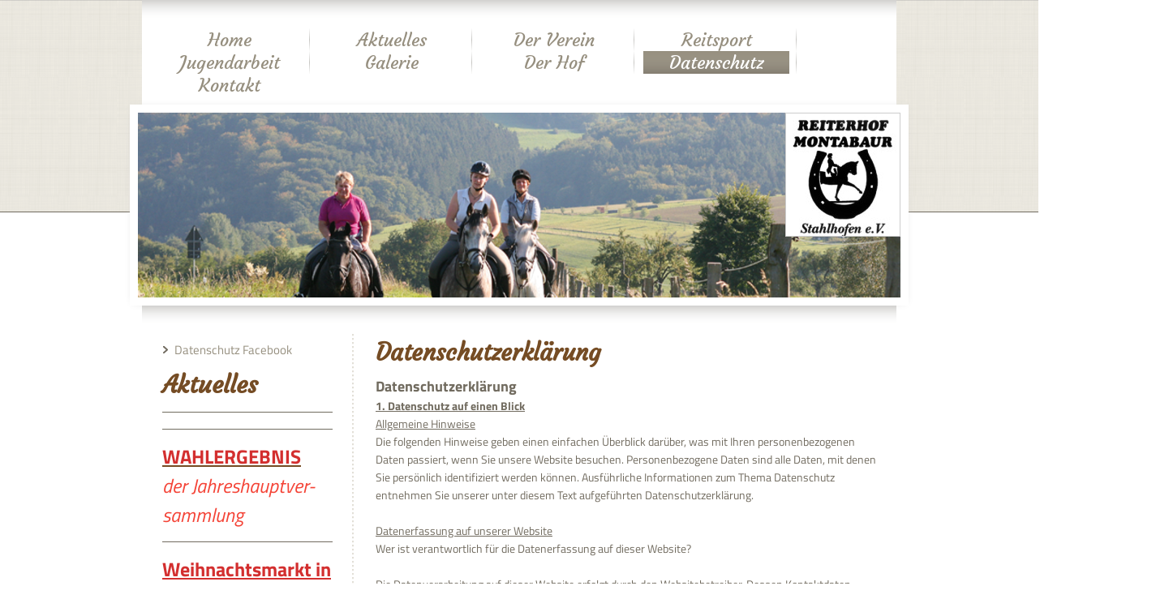

--- FILE ---
content_type: text/html; charset=UTF-8
request_url: https://www.rv-montabaur.de/datenschutz/
body_size: 11807
content:
<!DOCTYPE html>
<html lang="de"  ><head prefix="og: http://ogp.me/ns# fb: http://ogp.me/ns/fb# business: http://ogp.me/ns/business#">
    <meta http-equiv="Content-Type" content="text/html; charset=utf-8"/>
    <meta name="generator" content="IONOS MyWebsite"/>
        
    <link rel="dns-prefetch" href="//cdn.website-start.de/"/>
    <link rel="dns-prefetch" href="//103.mod.mywebsite-editor.com"/>
    <link rel="dns-prefetch" href="https://103.sb.mywebsite-editor.com/"/>
    <link rel="shortcut icon" href="https://www.rv-montabaur.de/s/misc/favicon.png?1363195875"/>
        <title>Reitverein Reiterhof Montabaur-Stahlhofen e.V. - Datenschutz</title>
    
    

<meta name="format-detection" content="telephone=no"/>
        <meta name="keywords" content="Angebot, Kompetenz, Beratung"/>
            <meta name="description" content="Neue Seite"/>
            <meta name="robots" content="index,follow"/>
        <link href="https://www.rv-montabaur.de/s/style/layout.css?1707404455" rel="stylesheet" type="text/css"/>
    <link href="https://www.rv-montabaur.de/s/style/main.css?1707404455" rel="stylesheet" type="text/css"/>
    <link href="//cdn.website-start.de/app/cdn/min/group/web.css?1763478093678" rel="stylesheet" type="text/css"/>
<link href="//cdn.website-start.de/app/cdn/min/moduleserver/css/de_DE/common,counter,shoppingbasket?1763478093678" rel="stylesheet" type="text/css"/>
    <link href="https://103.sb.mywebsite-editor.com/app/logstate2-css.php?site=374649744&amp;t=1769180939" rel="stylesheet" type="text/css"/>

<script type="text/javascript">
    /* <![CDATA[ */
var stagingMode = '';
    /* ]]> */
</script>
<script src="https://103.sb.mywebsite-editor.com/app/logstate-js.php?site=374649744&amp;t=1769180939"></script>

    <link href="https://www.rv-montabaur.de/s/style/print.css?1763478093678" rel="stylesheet" media="print" type="text/css"/>
    <script type="text/javascript">
    /* <![CDATA[ */
    var systemurl = 'https://103.sb.mywebsite-editor.com/';
    var webPath = '/';
    var proxyName = '';
    var webServerName = 'www.rv-montabaur.de';
    var sslServerUrl = 'https://www.rv-montabaur.de';
    var nonSslServerUrl = 'http://www.rv-montabaur.de';
    var webserverProtocol = 'http://';
    var nghScriptsUrlPrefix = '//103.mod.mywebsite-editor.com';
    var sessionNamespace = 'DIY_SB';
    var jimdoData = {
        cdnUrl:  '//cdn.website-start.de/',
        messages: {
            lightBox: {
    image : 'Bild',
    of: 'von'
}

        },
        isTrial: 0,
        pageId: 925896789    };
    var script_basisID = "374649744";

    diy = window.diy || {};
    diy.web = diy.web || {};

        diy.web.jsBaseUrl = "//cdn.website-start.de/s/build/";

    diy.context = diy.context || {};
    diy.context.type = diy.context.type || 'web';
    /* ]]> */
</script>

<script type="text/javascript" src="//cdn.website-start.de/app/cdn/min/group/web.js?1763478093678" crossorigin="anonymous"></script><script type="text/javascript" src="//cdn.website-start.de/s/build/web.bundle.js?1763478093678" crossorigin="anonymous"></script><script src="//cdn.website-start.de/app/cdn/min/moduleserver/js/de_DE/common,counter,shoppingbasket?1763478093678"></script>
<script type="text/javascript" src="https://cdn.website-start.de/proxy/apps/oumae4/resource/dependencies/"></script><script type="text/javascript">
                    if (typeof require !== 'undefined') {
                        require.config({
                            waitSeconds : 10,
                            baseUrl : 'https://cdn.website-start.de/proxy/apps/oumae4/js/'
                        });
                    }
                </script><script type="text/javascript" src="//cdn.website-start.de/app/cdn/min/group/pfcsupport.js?1763478093678" crossorigin="anonymous"></script>    <meta property="og:type" content="business.business"/>
    <meta property="og:url" content="https://www.rv-montabaur.de/datenschutz/"/>
    <meta property="og:title" content="Reitverein Reiterhof Montabaur-Stahlhofen e.V. - Datenschutz"/>
            <meta property="og:description" content="Neue Seite"/>
                <meta property="og:image" content="https://www.rv-montabaur.de/s/misc/logo.jpg?t=1765733055"/>
        <meta property="business:contact_data:country_name" content="Deutschland"/>
    
    
    
    
    
    
    
    
</head>


<body class="body diyBgActive  cc-pagemode-default diy-market-de_DE" data-pageid="925896789" id="page-925896789">
    
    <div class="diyw">
        <div id="diywebBackground">
<div id="diywebWrapper">




<div id="diywebAll">

	<div id="diywebShadow"></div>
	<div id="diywebNavigation">
	    <div class="webnavigation"><ul id="mainNav1" class="mainNav1"><li class="navTopItemGroup_1"><a data-page-id="925405010" href="https://www.rv-montabaur.de/" class="level_1"><span>Home</span></a></li><li class="navTopItemGroup_2"><a data-page-id="925405011" href="https://www.rv-montabaur.de/aktuelles/" class="level_1"><span>Aktuelles</span></a></li><li class="navTopItemGroup_3"><a data-page-id="925405012" href="https://www.rv-montabaur.de/der-verein/" class="level_1"><span>Der Verein</span></a></li><li class="navTopItemGroup_4"><a data-page-id="925405311" href="https://www.rv-montabaur.de/reitsport/" class="level_1"><span>Reitsport</span></a></li><li class="navTopItemGroup_5"><a data-page-id="925406750" href="https://www.rv-montabaur.de/jugendarbeit/" class="level_1"><span>Jugendarbeit</span></a></li><li class="navTopItemGroup_6"><a data-page-id="925405013" href="https://www.rv-montabaur.de/galerie/" class="level_1"><span>Galerie</span></a></li><li class="navTopItemGroup_7"><a data-page-id="925406751" href="https://www.rv-montabaur.de/der-hof/" class="level_1"><span>Der Hof</span></a></li><li class="navTopItemGroup_8"><a data-page-id="925896789" href="https://www.rv-montabaur.de/datenschutz/" class="current level_1"><span>Datenschutz</span></a></li><li class="navTopItemGroup_9"><a data-page-id="925976197" href="https://www.rv-montabaur.de/kontakt-1/" class="level_1"><span>Kontakt</span></a></li></ul></div>
	</div>
	<div class="diywebEmotionheader">
	
<style type="text/css" media="all">
.diyw div#emotion-header {
        max-width: 940px;
        max-height: 228px;
                background: #EEEEEE;
    }

.diyw div#emotion-header-title-bg {
    left: 0%;
    top: 20%;
    width: 21.5%;
    height: 83.13%;

    background-color: #FFFFFF;
    opacity: 0.68;
    filter: alpha(opacity = 67.62);
    display: none;}
.diyw img#emotion-header-logo {
    left: 84.89%;
    top: 0.00%;
    background: transparent;
            width: 14.89%;
        height: 66.23%;
                border: 1px solid #CCCCCC;
        padding: 0px;
        }

.diyw div#emotion-header strong#emotion-header-title {
    left: 20%;
    top: 20%;
    color: #000000;
        font: normal normal 24px/120% Helvetica, 'Helvetica Neue', 'Trebuchet MS', sans-serif;
}

.diyw div#emotion-no-bg-container{
    max-height: 228px;
}

.diyw div#emotion-no-bg-container .emotion-no-bg-height {
    margin-top: 24.26%;
}
</style>
<div id="emotion-header" data-action="loadView" data-params="active" data-imagescount="1">
            <img src="https://www.rv-montabaur.de/s/img/emotionheader.png?1388851367.940px.228px" id="emotion-header-img" alt=""/>
            
        <div id="ehSlideshowPlaceholder">
            <div id="ehSlideShow">
                <div class="slide-container">
                                        <div style="background-color: #EEEEEE">
                            <img src="https://www.rv-montabaur.de/s/img/emotionheader.png?1388851367.940px.228px" alt=""/>
                        </div>
                                    </div>
            </div>
        </div>


        <script type="text/javascript">
        //<![CDATA[
                diy.module.emotionHeader.slideShow.init({ slides: [{"url":"https:\/\/www.rv-montabaur.de\/s\/img\/emotionheader.png?1388851367.940px.228px","image_alt":"","bgColor":"#EEEEEE"}] });
        //]]>
        </script>

    
                        <a href="https://www.rv-montabaur.de/">
        
                    <img id="emotion-header-logo" src="https://www.rv-montabaur.de/s/misc/logo.jpg?t=1765733056" alt=""/>
        
                    </a>
            
    
            <strong id="emotion-header-title" style="text-align: left"></strong>
                    <div class="notranslate">
                <svg xmlns="http://www.w3.org/2000/svg" version="1.1" id="emotion-header-title-svg" viewBox="0 0 940 228" preserveAspectRatio="xMinYMin meet"><text style="font-family:Helvetica, 'Helvetica Neue', 'Trebuchet MS', sans-serif;font-size:24px;font-style:normal;font-weight:normal;fill:#000000;line-height:1.2em;"><tspan x="0" style="text-anchor: start" dy="0.95em"> </tspan></text></svg>
            </div>
            
    
    <script type="text/javascript">
    //<![CDATA[
    (function ($) {
        function enableSvgTitle() {
                        var titleSvg = $('svg#emotion-header-title-svg'),
                titleHtml = $('#emotion-header-title'),
                emoWidthAbs = 940,
                emoHeightAbs = 228,
                offsetParent,
                titlePosition,
                svgBoxWidth,
                svgBoxHeight;

                        if (titleSvg.length && titleHtml.length) {
                offsetParent = titleHtml.offsetParent();
                titlePosition = titleHtml.position();
                svgBoxWidth = titleHtml.width();
                svgBoxHeight = titleHtml.height();

                                titleSvg.get(0).setAttribute('viewBox', '0 0 ' + svgBoxWidth + ' ' + svgBoxHeight);
                titleSvg.css({
                   left: Math.roundTo(100 * titlePosition.left / offsetParent.width(), 3) + '%',
                   top: Math.roundTo(100 * titlePosition.top / offsetParent.height(), 3) + '%',
                   width: Math.roundTo(100 * svgBoxWidth / emoWidthAbs, 3) + '%',
                   height: Math.roundTo(100 * svgBoxHeight / emoHeightAbs, 3) + '%'
                });

                titleHtml.css('visibility','hidden');
                titleSvg.css('visibility','visible');
            }
        }

        
            var posFunc = function($, overrideSize) {
                var elems = [], containerWidth, containerHeight;
                                    elems.push({
                        selector: '#emotion-header-title',
                        overrideSize: true,
                        horPos: 0,
                        vertPos: 27                    });
                    lastTitleWidth = $('#emotion-header-title').width();
                                                elems.push({
                    selector: '#emotion-header-title-bg',
                    horPos: 0,
                    vertPos: 62                });
                                
                containerWidth = parseInt('940');
                containerHeight = parseInt('228');

                for (var i = 0; i < elems.length; ++i) {
                    var el = elems[i],
                        $el = $(el.selector),
                        pos = {
                            left: el.horPos,
                            top: el.vertPos
                        };
                    if (!$el.length) continue;
                    var anchorPos = $el.anchorPosition();
                    anchorPos.$container = $('#emotion-header');

                    if (overrideSize === true || el.overrideSize === true) {
                        anchorPos.setContainerSize(containerWidth, containerHeight);
                    } else {
                        anchorPos.setContainerSize(null, null);
                    }

                    var pxPos = anchorPos.fromAnchorPosition(pos),
                        pcPos = anchorPos.toPercentPosition(pxPos);

                    var elPos = {};
                    if (!isNaN(parseFloat(pcPos.top)) && isFinite(pcPos.top)) {
                        elPos.top = pcPos.top + '%';
                    }
                    if (!isNaN(parseFloat(pcPos.left)) && isFinite(pcPos.left)) {
                        elPos.left = pcPos.left + '%';
                    }
                    $el.css(elPos);
                }

                // switch to svg title
                enableSvgTitle();
            };

                        var $emotionImg = jQuery('#emotion-header-img');
            if ($emotionImg.length > 0) {
                // first position the element based on stored size
                posFunc(jQuery, true);

                // trigger reposition using the real size when the element is loaded
                var ehLoadEvTriggered = false;
                $emotionImg.one('load', function(){
                    posFunc(jQuery);
                    ehLoadEvTriggered = true;
                                        diy.module.emotionHeader.slideShow.start();
                                    }).each(function() {
                                        if(this.complete || typeof this.complete === 'undefined') {
                        jQuery(this).load();
                    }
                });

                                noLoadTriggeredTimeoutId = setTimeout(function() {
                    if (!ehLoadEvTriggered) {
                        posFunc(jQuery);
                    }
                    window.clearTimeout(noLoadTriggeredTimeoutId)
                }, 5000);//after 5 seconds
            } else {
                jQuery(function(){
                    posFunc(jQuery);
                });
            }

                        if (jQuery.isBrowser && jQuery.isBrowser.ie8) {
                var longTitleRepositionCalls = 0;
                longTitleRepositionInterval = setInterval(function() {
                    if (lastTitleWidth > 0 && lastTitleWidth != jQuery('#emotion-header-title').width()) {
                        posFunc(jQuery);
                    }
                    longTitleRepositionCalls++;
                    // try this for 5 seconds
                    if (longTitleRepositionCalls === 5) {
                        window.clearInterval(longTitleRepositionInterval);
                    }
                }, 1000);//each 1 second
            }

            }(jQuery));
    //]]>
    </script>

    </div>

	</div>
	<div id="diywebShadow_2"></div>
 <div id="diywebAllContent">

		<div id="diywebSidebar" class="">   
           	<div id="diywebSubContent">
			    <div class="webnavigation"><ul id="mainNav2" class="mainNav2"><li class="navTopItemGroup_0"><a data-page-id="925898283" href="https://www.rv-montabaur.de/datenschutz/datenschutz-facebook/" class="level_2"><span>Datenschutz Facebook</span></a></li></ul></div>
            	<div id="matrix_1026232891" class="sortable-matrix" data-matrixId="1026232891"><div class="n module-type-header diyfeLiveArea "> <h1><span class="diyfeDecoration">Aktuelles</span></h1> </div><div class="n module-type-hr diyfeLiveArea "> <div style="padding: 0px 0px">
    <div class="hr"></div>
</div>
 </div><div class="n module-type-hr diyfeLiveArea "> <div style="padding: 0px 0px">
    <div class="hr"></div>
</div>
 </div><div class="n module-type-text diyfeLiveArea "> <p><a href="https://www.rv-montabaur.de/der-verein/" target="_self"><strong><span style="font-size:24px;"><span style="color:#D32F2F;">WAHLERGEBNIS</span></span></strong></a></p>
<p><em><font color="#F44336"><span style="font-size: 24px;">der Jahreshauptver-sammlung</span></font></em></p> </div><div class="n module-type-hr diyfeLiveArea "> <div style="padding: 0px 0px">
    <div class="hr"></div>
</div>
 </div><div class="n module-type-text diyfeLiveArea "> <p><a href="https://www.rv-montabaur.de/galerie/" target="_self"><font color="#D32F2F"><span style="font-size: 24px;"><b>Weihnachtsmarkt in Oberelbert</b></span></font></a></p>
<p> </p> </div><div class="n module-type-hr diyfeLiveArea "> <div style="padding: 0px 0px">
    <div class="hr"></div>
</div>
 </div><div class="n module-type-text diyfeLiveArea "> <p><span style="font-size:24px;"><a href="https://www.rv-montabaur.de/reitsport/dressur-und-springturnier/" target="_self"><span style="color:#F44336;"><b>Newsletter</b></span></a></span></p>
<p>Den Antrag für den Newsletter und den Newsletter selbst  findet ihr <a href="https://www.rv-montabaur.de/aktuelles/" target="_self">hier.</a></p> </div><div class="n module-type-hr diyfeLiveArea "> <div style="padding: 0px 0px">
    <div class="hr"></div>
</div>
 </div><div class="n module-type-text diyfeLiveArea "> <p>Liebe Vereinsmitglieder,</p>
<p>wer Fotos, Berichte oder Zeitungsausschnitte von Turnieren, Ausflügen o.ä. hat, kann sich bitte per Mail mit <a href="mailto:uli.boettcher@rv-montabaur.de" target="_self">Uli Böttcher</a> in
Verbindung setzen, damit diese hier gezeigt werden können!</p> </div><div class="n module-type-hr diyfeLiveArea "> <div style="padding: 0px 0px">
    <div class="hr"></div>
</div>
 </div><div class="n module-type-text diyfeLiveArea "> <p>Reitverein Reiterhof<br/>
Montabaur-Stahlhofen e.V.<br/>
56412 Stahlhofen-</p>
<p>Untershausen</p> </div><div class="n module-type-remoteModule-counter diyfeLiveArea ">             <div id="modul_5793314165_content"><div id="NGH5793314165_" class="counter apsinth-clear">
		<div class="ngh-counter ngh-counter-skin-00new_counter03a" style="height:26px"><div class="char" style="width:12px;height:26px"></div><div class="char" style="background-position:-62px 0px;width:13px;height:26px"></div><div class="char" style="background-position:-114px 0px;width:13px;height:26px"></div><div class="char" style="background-position:-23px 0px;width:13px;height:26px"></div><div class="char" style="background-position:-23px 0px;width:13px;height:26px"></div><div class="char" style="background-position:-12px 0px;width:11px;height:26px"></div><div class="char" style="background-position:-114px 0px;width:13px;height:26px"></div><div class="char" style="background-position:-221px 0px;width:12px;height:26px"></div></div>		<div class="apsinth-clear"></div>
</div>
</div><script>/* <![CDATA[ */var __NGHModuleInstanceData5793314165 = __NGHModuleInstanceData5793314165 || {};__NGHModuleInstanceData5793314165.server = 'http://103.mod.mywebsite-editor.com';__NGHModuleInstanceData5793314165.data_web = {"content":1592219};var m = mm[5793314165] = new Counter(5793314165,40978,'counter');if (m.initView_main != null) m.initView_main();/* ]]> */</script>
         </div><div class="n module-type-hr diyfeLiveArea "> <div style="padding: 0px 0px">
    <div class="hr"></div>
</div>
 </div></div>            
			</div>
		</div>
		<div id="diywebMainContent">
	    	
        <div id="content_area">
        	<div id="content_start"></div>
        	
        
        <div id="matrix_1027246830" class="sortable-matrix" data-matrixId="1027246830"><div class="n module-type-header diyfeLiveArea "> <h1><span class="diyfeDecoration">Datenschutzerklärung</span></h1> </div><div class="n module-type-text diyfeLiveArea "> <p style="margin-bottom:0cm;"><span style="font-size:large;"><strong>Datenschutzerklärung</strong></span></p>
<p style="margin-bottom:0cm;"><u><strong>1. Datenschutz auf einen Blick</strong></u></p>
<p style="margin-bottom:0cm;"><u>Allgemeine Hinweise</u></p>
<p style="margin-bottom:0cm;">Die folgenden Hinweise geben einen einfachen Überblick darüber, was mit Ihren personenbezogenen Daten passiert, wenn Sie unsere Website besuchen. Personenbezogene Daten
sind alle Daten, mit denen Sie persönlich identifiziert werden können. Ausführliche Informationen zum Thema Datenschutz entnehmen Sie unserer unter diesem Text aufgeführten Datenschutzerklärung.</p>
<p style="margin-bottom:0cm;"> </p>
<p style="margin-bottom:0cm;"><u>Datenerfassung auf unserer Website</u></p>
<p style="margin-bottom:0cm;">Wer ist verantwortlich für die Datenerfassung auf dieser Website?</p>
<p style="margin-bottom:0cm;"> </p>
<p style="margin-bottom:0cm;">Die Datenverarbeitung auf dieser Website erfolgt durch den Websitebetreiber. Dessen Kontaktdaten können Sie dem Impressum dieser Website entnehmen.</p>
<p style="margin-bottom:0cm;"> </p>
<p style="margin-bottom:0cm;">Wie erfassen wir Ihre Daten?</p>
<p style="margin-bottom:0cm;"> </p>
<p style="margin-bottom:0cm;">Ihre Daten werden zum einen dadurch erhoben, dass Sie uns diese mitteilen. Hierbei kann es sich z.B. um Daten handeln, die Sie in ein Kontaktformular eingeben.</p>
<p style="margin-bottom:0cm;"> </p>
<p style="margin-bottom:0cm;">Andere Daten werden automatisch beim Besuch der Website durch unsere IT-Systeme erfasst. Das sind vor allem technische Daten (z.B. Internetbrowser, Betriebssystem oder
Uhrzeit des Seitenaufrufs). Die Erfassung dieser Daten erfolgt automatisch, sobald Sie unsere Website betreten.</p>
<p style="margin-bottom:0cm;"> </p>
<p style="margin-bottom:0cm;">Wofür nutzen wir Ihre Daten?</p>
<p style="margin-bottom:0cm;"> </p>
<p style="margin-bottom:0cm;">Ein Teil der Daten wird erhoben, um eine fehlerfreie Bereitstellung der Website zu gewährleisten. Andere Daten können zur Analyse Ihres Nutzerverhaltens verwendet
werden.</p>
<p style="margin-bottom:0cm;"> </p>
<p style="margin-bottom:0cm;">Welche Rechte haben Sie bezüglich Ihrer Daten?</p>
<p style="margin-bottom:0cm;"> </p>
<p style="margin-bottom:0cm;">Sie haben jederzeit das Recht unentgeltlich Auskunft über Herkunft, Empfänger und Zweck Ihrer gespeicherten personenbezogenen Daten zu erhalten. Sie haben außerdem ein
Recht, die Berichtigung, Sperrung oder Löschung dieser Daten zu verlangen. Hierzu sowie zu weiteren Fragen zum Thema Datenschutz können Sie sich jederzeit unter der im Impressum angegebenen Adresse
an uns wenden. Des Weiteren steht Ihnen ein Beschwerderecht bei der zuständigen Aufsichtsbehörde zu.</p>
<p style="margin-bottom:0cm;"> </p>
<p style="margin-bottom:0cm;"><u>Analyse-Tools und Tools von Drittanbietern</u></p>
<p style="margin-bottom:0cm;">Beim Besuch unserer Website kann Ihr Surf-Verhalten statistisch ausgewertet werden. Das geschieht vor allem mit Cookies und mit sogenannten Analyseprogrammen. Die
Analyse Ihres Surf-Verhaltens erfolgt in der Regel anonym; das Surf-Verhalten kann nicht zu Ihnen zurückverfolgt werden. Sie können dieser Analyse widersprechen oder sie durch die Nichtbenutzung
bestimmter Tools verhindern. Details hierzu entnehmen Sie unserer Datenschutzerklärung unter der Überschrift “Drittmodule und Analysetools”.</p>
<p style="margin-bottom:0cm;"> </p>
<p style="margin-bottom:0cm;">Sie können dieser Analyse widersprechen. Über die Widerspruchsmöglichkeiten werden wir Sie in dieser Datenschutzerklärung informieren.</p>
<p style="margin-bottom:0cm;"> </p>
<p style="margin-bottom:0cm;"><u><strong>2. Allgemeine Hinweise und Pflichtinformationen</strong></u></p>
<p style="margin-bottom:0cm;"><u>Datenschutz</u></p>
<p style="margin-bottom:0cm;">Die Betreiber dieser Seiten nehmen den Schutz Ihrer persönlichen Daten sehr ernst. Wir behandeln Ihre personenbezogenen Daten vertraulich und entsprechend der
gesetzlichen Datenschutzvorschriften sowie dieser Datenschutzerklärung.</p>
<p style="margin-bottom:0cm;"> </p>
<p style="margin-bottom:0cm;">Wenn Sie diese Website benutzen, werden verschiedene personenbezogene Daten erhoben. Personenbezogene Daten sind Daten, mit denen Sie persönlich identifiziert werden
können. Die vorliegende Datenschutzerklärung erläutert, welche Daten wir erheben und wofür wir sie nutzen. Sie erläutert auch, wie und zu welchem Zweck das geschieht.</p>
<p style="margin-bottom:0cm;"> </p>
<p style="margin-bottom:0cm;">Wir weisen darauf hin, dass die Datenübertragung im Internet (z.B. bei der Kommunikation per E-Mail) Sicherheitslücken aufweisen kann. Ein lückenloser Schutz der Daten
vor dem Zugriff durch Dritte ist nicht möglich.</p>
<p style="margin-bottom:0cm;"> </p>
<p style="margin-bottom:0cm;">Hinweis zur verantwortlichen Stelle</p>
<p style="margin-bottom:0cm;">Die verantwortliche Stelle für die Datenverarbeitung auf dieser Website ist:</p>
<p style="margin-bottom:0cm;"> </p>
<p style="margin-bottom:0cm;"> </p>
<table border="0" cellpadding="5" cellspacing="0" width="962">
<colgroup/>
<col/>
<tbody>
<tr>
<td style="vertical-align:TOP;">
<p>Vorstand des Reitvereins</p>
</td>
</tr>
<tr>
<td style="vertical-align:TOP;">
<p>Reiterhof Montabaur-Stahlhofen e.V.</p>
</td>
</tr>
<tr>
<td style="vertical-align:TOP;">
<p>Ringstr. 4</p>
</td>
</tr>
<tr>
<td style="vertical-align:TOP;">
<p>56412 Stahlhofen</p>
</td>
</tr>
</tbody>
</table>
<p style="margin-bottom:0cm;"> </p>
<p style="margin-bottom:0cm;">Vertreten durch:</p>
<p style="margin-bottom:0cm;"> </p>
<p style="margin-bottom:0cm;"><font face="times new roman, serif" size="3">Nikola Mock</font></p>
<p style="margin-bottom:0cm;"><font face="times new roman, serif" size="3">Ringstraße 4</font></p>
<p style="margin-bottom:0cm;"><font face="times new roman, serif" size="3">56412 Stahlhofen</font></p>
<p style="margin-bottom:0cm;"> </p>
<p style="margin-bottom:0cm;">E-Mail: info@rv-montabaur.de</p>
<p style="margin-bottom:0cm;"> </p>
<p style="margin-bottom:0cm;"> </p>
<p style="margin-bottom:0cm;">Verantwortliche Stelle ist die natürliche oder juristische Person, die allein oder gemeinsam mit anderen über die Zwecke und Mittel der Verarbeitung von
personenbezogenen Daten (z.B. Namen, E-Mail-Adressen o. Ä.) entscheidet.</p>
<p style="margin-bottom:0cm;"> </p>
<p style="margin-bottom:0cm;"><u>Widerruf Ihrer Einwilligung zur Datenverarbeitung</u></p>
<p style="margin-bottom:0cm;">Viele Datenverarbeitungsvorgänge sind nur mit Ihrer ausdrücklichen Einwilligung möglich. Sie können eine bereits erteilte Einwilligung jederzeit widerrufen. Dazu reicht
eine formlose Mitteilung per E-Mail an uns. Die Rechtmäßigkeit der bis zum Widerruf erfolgten Datenverarbeitung bleibt vom Widerruf unberührt.</p>
<p style="margin-bottom:0cm;"> </p>
<p style="margin-bottom:0cm;"><u>Beschwerderecht bei der zuständigen Aufsichtsbehörde</u></p>
<p style="margin-bottom:0cm;">Im Falle datenschutzrechtlicher Verstöße steht dem Betroffenen ein Beschwerderecht bei der zuständigen Aufsichtsbehörde zu. Zuständige Aufsichtsbehörde in
datenschutzrechtlichen Fragen ist der Landesdatenschutzbeauftragte des Bundeslandes, in dem unser Unternehmen seinen Sitz hat. Eine Liste der Datenschutzbeauftragten sowie deren Kontaktdaten können
folgendem Link entnommen werden: https://www.bfdi.bund.de/DE/Infothek/Anschriften_Links/anschriften_links-node.html.</p>
<p style="margin-bottom:0cm;"> </p>
<p style="margin-bottom:0cm;"><u>Recht auf Datenübertragbarkeit</u></p>
<p style="margin-bottom:0cm;">Sie haben das Recht, Daten, die wir auf Grundlage Ihrer Einwilligung oder in Erfüllung eines Vertrags automatisiert verarbeiten, an sich oder an einen Dritten in einem
gängigen, maschinenlesbaren Format aushändigen zu lassen. Sofern Sie die direkte Übertragung der Daten an einen anderen Verantwortlichen verlangen, erfolgt dies nur, soweit es technisch machbar
ist.</p>
<p style="margin-bottom:0cm;"> </p>
<p style="margin-bottom:0cm;"><u>SSL- bzw. TLS-Verschlüsselung</u></p>
<p style="margin-bottom:0cm;">Diese Seite nutzt aus Sicherheitsgründen und zum Schutz der Übertragung vertraulicher Inhalte, wie zum Beispiel Bestellungen oder Anfragen, die Sie an uns als
Seitenbetreiber senden, eine SSL-bzw. TLS-Verschlüsselung. Eine verschlüsselte Verbindung erkennen Sie daran, dass die Adresszeile des Browsers von “http://” auf “https://” wechselt und an dem
Schloss-Symbol in Ihrer Browserzeile.</p>
<p style="margin-bottom:0cm;"> </p>
<p style="margin-bottom:0cm;">Wenn die SSL- bzw. TLS-Verschlüsselung aktiviert ist, können die Daten, die Sie an uns übermitteln, nicht von Dritten mitgelesen werden.</p>
<p style="margin-bottom:0cm;"> </p>
<p style="margin-bottom:0cm;"><u>Auskunft, Sperrung, Löschung</u></p>
<p style="margin-bottom:0cm;">Sie haben im Rahmen der geltenden gesetzlichen Bestimmungen jederzeit das Recht auf unentgeltliche Auskunft über Ihre gespeicherten personenbezogenen Daten, deren
Herkunft und Empfänger und den Zweck der Datenverarbeitung und ggf. ein Recht auf Berichtigung, Sperrung oder Löschung dieser Daten. Hierzu sowie zu weiteren Fragen zum Thema personenbezogene Daten
können Sie sich jederzeit unter der im Impressum angegebenen Adresse an uns wenden.</p>
<p style="margin-bottom:0cm;"> </p>
<p style="margin-bottom:0cm;"><u>Widerspruch gegen Werbe-Mails</u></p>
<p style="margin-bottom:0cm;">Der Nutzung von im Rahmen der Impressumspflicht veröffentlichten Kontaktdaten zur Übersendung von nicht ausdrücklich angeforderter Werbung und Informationsmaterialien
wird hiermit widersprochen. Die Betreiber der Seiten behalten sich ausdrücklich rechtliche Schritte im Falle der unverlangten Zusendung von Werbeinformationen, etwa durch Spam-E-Mails, vor.</p>
<p style="margin-bottom:0cm;"> </p>
<p style="margin-bottom:0cm;"><u><strong>3. Datenerfassung auf unserer Website</strong></u></p>
<p style="margin-bottom:0cm;"><u>Cookies</u></p>
<p style="margin-bottom:0cm;">Die Internetseiten verwenden teilweise so genannte Cookies. Cookies richten auf Ihrem Rechner keinen Schaden an und enthalten keine Viren. Cookies dienen dazu, unser
Angebot nutzerfreundlicher, effektiver und sicherer zu machen. Cookies sind kleine Textdateien, die auf Ihrem Rechner abgelegt werden und die Ihr Browser speichert.</p>
<p style="margin-bottom:0cm;"> </p>
<p style="margin-bottom:0cm;">Die meisten der von uns verwendeten Cookies sind so genannte “Session-Cookies”. Sie werden nach Ende Ihres Besuchs automatisch gelöscht. Andere Cookies bleiben auf Ihrem
Endgerät gespeichert bis Sie diese löschen. Diese Cookies ermöglichen es uns, Ihren Browser beim nächsten Besuch wiederzuerkennen.</p>
<p style="margin-bottom:0cm;"> </p>
<p style="margin-bottom:0cm;">Sie können Ihren Browser so einstellen, dass Sie über das Setzen von Cookies informiert werden und Cookies nur im Einzelfall erlauben, die Annahme von Cookies für
bestimmte Fälle oder generell ausschließen sowie das automatische Löschen der Cookies beim Schließen des Browser aktivieren. Bei der Deaktivierung von Cookies kann die Funktionalität dieser Website
eingeschränkt sein.</p>
<p style="margin-bottom:0cm;"> </p>
<p style="margin-bottom:0cm;">Cookies, die zur Durchführung des elektronischen Kommunikationsvorgangs oder zur Bereitstellung bestimmter, von Ihnen erwünschter Funktionen (z.B. Warenkorbfunktion)
erforderlich sind, werden auf Grundlage von Art. 6 Abs. 1 lit. f DSGVO gespeichert. Der Websitebetreiber hat ein berechtigtes Interesse an der Speicherung von Cookies zur technisch fehlerfreien und
optimierten Bereitstellung seiner Dienste. Soweit andere Cookies (z.B. Cookies zur Analyse Ihres Surfverhaltens) gespeichert werden, werden diese in dieser Datenschutzerklärung gesondert
behandelt.</p>
<p style="margin-bottom:0cm;"> </p>
<p style="margin-bottom:0cm;"><u>Server-Log-Dateien</u></p>
<p style="margin-bottom:0cm;">Der Provider der Seiten erhebt und speichert automatisch Informationen in so genannten Server-Log-Dateien, die Ihr Browser automatisch an uns übermittelt. Dies sind:</p>
<p style="margin-bottom:0cm;"> </p>
<p style="margin-bottom:0cm;">Browsertyp und Browserversion</p>
<p style="margin-bottom:0cm;">verwendetes Betriebssystem</p>
<p style="margin-bottom:0cm;">Referrer URL</p>
<p style="margin-bottom:0cm;">Hostname des zugreifenden Rechners</p>
<p style="margin-bottom:0cm;">Uhrzeit der Serveranfrage</p>
<p style="margin-bottom:0cm;">IP-Adresse</p>
<p style="margin-bottom:0cm;">Eine Zusammenführung dieser Daten mit anderen Datenquellen wird nicht vorgenommen.</p>
<p style="margin-bottom:0cm;"> </p>
<p style="margin-bottom:0cm;">Grundlage für die Datenverarbeitung ist Art. 6 Abs. 1 lit. b DSGVO, der die Verarbeitung von Daten zur Erfüllung eines Vertrags oder vorvertraglicher Maßnahmen
gestattet.</p>
<p style="margin-bottom:0cm;"> </p>
<p style="margin-bottom:0cm;"><u>Kontaktformular</u></p>
<p style="margin-bottom:0cm;">Wenn Sie uns per Kontaktformular Anfragen zukommen lassen, werden Ihre Angaben aus dem Anfrageformular inklusive der von Ihnen dort angegebenen Kontaktdaten zwecks
Bearbeitung der Anfrage und für den Fall von Anschlussfragen bei uns gespeichert. Diese Daten geben wir nicht ohne Ihre Einwilligung weiter.</p>
<p style="margin-bottom:0cm;"> </p>
<p style="margin-bottom:0cm;">Die Verarbeitung der in das Kontaktformular eingegebenen Daten erfolgt somit ausschließlich auf Grundlage Ihrer Einwilligung (Art. 6 Abs. 1 lit. a DSGVO). Sie können
diese Einwilligung jederzeit widerrufen. Dazu reicht eine formlose Mitteilung per E-Mail an uns. Die Rechtmäßigkeit der bis zum Widerruf erfolgten Datenverarbeitungsvorgänge bleibt vom Widerruf
unberührt.</p>
<p style="margin-bottom:0cm;"> </p>
<p style="margin-bottom:0cm;">Die von Ihnen im Kontaktformular eingegebenen Daten verbleiben bei uns, bis Sie uns zur Löschung auffordern, Ihre Einwilligung zur Speicherung widerrufen oder der Zweck
für die Datenspeicherung entfällt (z.B. nach abgeschlossener Bearbeitung Ihrer Anfrage). Zwingende gesetzliche Bestimmungen – insbesondere Aufbewahrungsfristen – bleiben unberührt.</p>
<p style="margin-bottom:0cm;"> </p>
<p style="margin-bottom:0cm;"><u><strong>4. Analyse Tools und Werbung</strong></u></p>
<p style="margin-bottom:0cm;"><u>Google Analytics</u></p>
<p style="margin-bottom:0cm;">Diese Website nutzt Funktionen des Webanalysedienstes Google Analytics. Anbieter ist die Google Inc., 1600 Amphitheatre Parkway, Mountain View, CA 94043, USA.</p>
<p style="margin-bottom:0cm;"> </p>
<p style="margin-bottom:0cm;">Google Analytics verwendet so genannte „Cookies“. Das sind Textdateien, die auf Ihrem Computer gespeichert werden und die eine Analyse der Benutzung der Website durch
Sie ermöglichen. Die durch den Cookie erzeugten Informationen über Ihre Benutzung dieser Website werden in der Regel an einen Server von Google in den USA übertragen und dort gespeichert.</p>
<p style="margin-bottom:0cm;"> </p>
<p style="margin-bottom:0cm;">Die Speicherung von Google-Analytics-Cookies erfolgt auf Grundlage von Art. 6 Abs. 1 lit. f DSGVO. Der Websitebetreiber hat ein berechtigtes Interesse an der Analyse des
Nutzerverhaltens, um sowohl sein Webangebot als auch seine Werbung zu optimieren.</p>
<p style="margin-bottom:0cm;"> </p>
<p style="margin-bottom:0cm;"><u>IP-Anonymisierung</u></p>
<p style="margin-bottom:0cm;"> </p>
<p style="margin-bottom:0cm;">Wir haben auf dieser Website die Funktion IP-Anonymisierung aktiviert. Dadurch wird Ihre IP-Adresse von Google innerhalb von Mitgliedstaaten der Europäischen Union oder
in anderen Vertragsstaaten des Abkommens über den Europäischen Wirtschaftsraum vor der Übermittlung in die USA gekürzt. Nur in Ausnahmefällen wird die volle IP-Adresse an einen Server von Google in
den USA übertragen und dort gekürzt. Im Auftrag des Betreibers dieser Website wird Google diese Informationen benutzen, um Ihre Nutzung der Website auszuwerten, um Reports über die Websiteaktivitäten
zusammenzustellen und um weitere mit der Websitenutzung und der Internetnutzung verbundene Dienstleistungen gegenüber dem Websitebetreiber zu erbringen. Die im Rahmen von Google Analytics von Ihrem
Browser übermittelte IP-Adresse wird nicht mit anderen Daten von Google zusammengeführt.</p>
<p style="margin-bottom:0cm;"> </p>
<p style="margin-bottom:0cm;"><u>Browser Plugin</u></p>
<p style="margin-bottom:0cm;"> </p>
<p style="margin-bottom:0cm;">Sie können die Speicherung der Cookies durch eine entsprechende Einstellung Ihrer Browser-Software verhindern; wir weisen Sie jedoch darauf hin, dass Sie in diesem Fall
gegebenenfalls nicht sämtliche Funktionen dieser Website vollumfänglich werden nutzen können. Sie können darüber hinaus die Erfassung der durch den Cookie erzeugten und auf Ihre Nutzung der Website
bezogenen Daten (inkl. Ihrer IP-Adresse) an Google sowie die Verarbeitung dieser Daten durch Google verhindern, indem Sie das unter dem folgenden Link verfügbare Browser-Plugin herunterladen und
installieren: https://tools.google.com/dlpage/gaoptout?hl=de.</p>
<p style="margin-bottom:0cm;"> </p>
<p style="margin-bottom:0cm;"><u>Widerspruch gegen Datenerfassung</u></p>
<p style="margin-bottom:0cm;"> </p>
<p style="margin-bottom:0cm;">Sie können die Erfassung Ihrer Daten durch Google Analytics verhindern, indem Sie auf folgenden Link klicken. Es wird ein Opt-Out-Cookie gesetzt, der die Erfassung Ihrer
Daten bei zukünftigen Besuchen dieser Website verhindert: Google Analytics deaktivieren.</p>
<p style="margin-bottom:0cm;"> </p>
<p style="margin-bottom:0cm;">Mehr Informationen zum Umgang mit Nutzerdaten bei Google Analytics finden Sie in der Datenschutzerklärung von Google:
https://support.google.com/analytics/answer/6004245?hl=de.</p>
<p style="margin-bottom:0cm;"> </p>
<p style="margin-bottom:0cm;"><u>Auftragsdatenverarbeitung</u></p>
<p style="margin-bottom:0cm;"> </p>
<p style="margin-bottom:0cm;">Wir haben mit Google einen Vertrag zur Auftragsdatenverarbeitung abgeschlossen und setzen die strengen Vorgaben der deutschen Datenschutzbehörden bei der Nutzung von
Google Analytics vollständig um.</p>
<p style="margin-bottom:0cm;"> </p>
<p style="margin-bottom:0cm;"><u>Demografische Merkmale bei Google Analytics</u></p>
<p style="margin-bottom:0cm;"> </p>
<p style="margin-bottom:0cm;">Diese Website nutzt die Funktion “demografische Merkmale” von Google Analytics. Dadurch können Berichte erstellt werden, die Aussagen zu Alter, Geschlecht und Interessen
der Seitenbesucher enthalten. Diese Daten stammen aus interessenbezogener Werbung von Google sowie aus Besucherdaten von Drittanbietern. Diese Daten können keiner bestimmten Person zugeordnet werden.
Sie können diese Funktion jederzeit über die Anzeigeneinstellungen in Ihrem Google-Konto deaktivieren oder die Erfassung Ihrer Daten durch Google Analytics wie im Punkt “Widerspruch gegen
Datenerfassung” dargestellt generell untersagen.</p>
<p style="margin-bottom:0cm;"> </p>
<p style="margin-bottom:0cm;"><u>WordPress Stats</u></p>
<p style="margin-bottom:0cm;">Diese Website nutzt das WordPress Tool Stats, um Besucherzugriffe statistisch auszuwerten. Anbieter ist die Automattic Inc., 60 29th Street #343, San Francisco, CA
94110-4929, USA.</p>
<p style="margin-bottom:0cm;"> </p>
<p style="margin-bottom:0cm;">WordPress Stats verwendet Cookies, die auf Ihrem Computer gespeichert werden und die eine Analyse der Benutzung der Website erlauben. Die durch die Cookies generierten
Informationen über die Benutzung unserer Website werden auf Servern in den USA gespeichert. Ihre IP-Adresse wird nach der Verarbeitung und vor der Speicherung anonymisiert.</p>
<p style="margin-bottom:0cm;"> </p>
<p style="margin-bottom:0cm;">“WordPress-Stats”-Cookies verbleiben auf Ihrem Endgerät, bis Sie sie löschen.</p>
<p style="margin-bottom:0cm;"> </p>
<p style="margin-bottom:0cm;">Die Speicherung von “WordPress Stats”-Cookies erfolgt auf Grundlage von Art. 6 Abs. 1 lit. f DSGVO. Der Websitebetreiber hat ein berechtigtes Interesse an der
anonymisierten Analyse des Nutzerverhaltens, um sowohl sein Webangebot als auch seine Werbung zu optimieren.</p>
<p style="margin-bottom:0cm;"> </p>
<p style="margin-bottom:0cm;">Sie können Ihren Browser so einstellen, dass Sie über das Setzen von Cookies informiert werden und Cookies nur im Einzelfall erlauben, die Annahme von Cookies für
bestimmte Fälle oder generell ausschließen sowie das automatische Löschen der Cookies beim Schließen des Browser aktivieren. Bei der Deaktivierung von Cookies kann die Funktionalität unserer Website
eingeschränkt sein.</p>
<p style="margin-bottom:0cm;"> </p>
<p style="margin-bottom:0cm;">Sie können der Erhebung und Nutzung Ihrer Daten für die Zukunft widersprechen, indem Sie mit einem Klick auf diesen Link einen Opt-Out-Cookie in Ihrem Browser setzen:
https://www.quantcast.com/opt-out/.</p>
<p style="margin-bottom:0cm;"> </p>
<p style="margin-bottom:0cm;">Wenn Sie die Cookies auf Ihrem Rechner löschen, müssen Sie den Opt-Out-Cookie erneut setzen.</p>
<p style="margin-bottom:0cm;"> </p>
<p style="margin-bottom:0cm;"><u><strong>5. Plugins und Tools</strong></u></p>
<p style="margin-bottom:0cm;"><u>Google Web Fonts</u></p>
<p style="margin-bottom:0cm;">Diese Seite nutzt zur einheitlichen Darstellung von Schriftarten so genannte Web Fonts, die von Google bereitgestellt werden. Beim Aufruf einer Seite lädt Ihr Browser
die benötigten Web Fonts in ihren Browsercache, um Texte und Schriftarten korrekt anzuzeigen.</p>
<p style="margin-bottom:0cm;"> </p>
<p style="margin-bottom:0cm;">Zu diesem Zweck muss der von Ihnen verwendete Browser Verbindung zu den Servern von Google aufnehmen. Hierdurch erlangt Google Kenntnis darüber, dass über Ihre
IP-Adresse unsere Website aufgerufen wurde. Die Nutzung von Google Web Fonts erfolgt im Interesse einer einheitlichen und ansprechenden Darstellung unserer Online-Angebote. Dies stellt ein
berechtigtes Interesse im Sinne von Art. 6 Abs. 1 lit. f DSGVO dar.</p>
<p style="margin-bottom:0cm;"> </p>
<p style="margin-bottom:0cm;">Wenn Ihr Browser Web Fonts nicht unterstützt, wird eine Standardschrift von Ihrem Computer genutzt.</p>
<p style="margin-bottom:0cm;"> </p>
<p style="margin-bottom:0cm;">Weitere Informationen zu Google Web Fonts finden Sie unter https://developers.google.com/fonts/faq und in der Datenschutzerklärung von Google:
https://www.google.com/policies/privacy/.</p>
<p style="margin-bottom:0cm;"> </p>
<p style="margin-bottom:0cm;"><u>Google Maps</u></p>
<p style="margin-bottom:0cm;">Diese Seite nutzt über eine API den Kartendienst Google Maps. Anbieter ist die Google Inc., 1600 Amphitheatre Parkway, Mountain View, CA 94043, USA.</p>
<p style="margin-bottom:0cm;"> </p>
<p style="margin-bottom:0cm;">Zur Nutzung der Funktionen von Google Maps ist es notwendig, Ihre IP Adresse zu speichern. Diese Informationen werden in der Regel an einen Server von Google in den USA
übertragen und dort gespeichert. Der Anbieter dieser Seite hat keinen Einfluss auf diese Datenübertragung.</p>
<p style="margin-bottom:0cm;"> </p>
<p style="margin-bottom:0cm;">Die Nutzung von Google Maps erfolgt im Interesse einer ansprechenden Darstellung unserer Online-Angebote und an einer leichten Auffindbarkeit der von uns auf der Website
angegebenen Orte. Dies stellt ein berechtigtes Interesse im Sinne von Art. 6 Abs. 1 lit. f DSGVO dar.</p>
<p style="margin-bottom:0cm;"> </p>
<p style="margin-bottom:0cm;">Mehr Informationen zum Umgang mit Nutzerdaten finden Sie in der Datenschutzerklärung von Google: https://www.google.de/intl/de/policies/privacy/.kp</p>
<p> </p>
<p> </p> </div></div>
        
        
        </div> 
		</div>
</div>


</div>	
	
	
	
	
	

		<div id="diywebFooter">
			<div id="diywebFooterCenter">
				<div id="contentfooter">
    <div class="leftrow">
                        <a rel="nofollow" href="javascript:window.print();">
                    <img class="inline" height="14" width="18" src="//cdn.website-start.de/s/img/cc/printer.gif" alt=""/>
                    Druckversion                </a> <span class="footer-separator">|</span>
                <a href="https://www.rv-montabaur.de/sitemap/">Sitemap</a>
                        <br/> © Reitverein Reiterhof Montabaur-Stahlhofen e.V.
            </div>
    <script type="text/javascript">
        window.diy.ux.Captcha.locales = {
            generateNewCode: 'Neuen Code generieren',
            enterCode: 'Bitte geben Sie den Code ein'
        };
        window.diy.ux.Cap2.locales = {
            generateNewCode: 'Neuen Code generieren',
            enterCode: 'Bitte geben Sie den Code ein'
        };
    </script>
    <div class="rightrow">
                    <span class="loggedout">
                <a rel="nofollow" id="login" href="https://login.1and1-editor.com/374649744/www.rv-montabaur.de/de?pageId=925896789">
                    Login                </a>
            </span>
                <p><a class="diyw switchViewWeb" href="javascript:switchView('desktop');">Webansicht</a><a class="diyw switchViewMobile" href="javascript:switchView('mobile');">Mobile-Ansicht</a></p>
                <span class="loggedin">
            <a rel="nofollow" id="logout" href="https://103.sb.mywebsite-editor.com/app/cms/logout.php">Logout</a> <span class="footer-separator">|</span>
            <a rel="nofollow" id="edit" href="https://103.sb.mywebsite-editor.com/app/374649744/925896789/">Seite bearbeiten</a>
        </span>
    </div>
</div>
            <div id="loginbox" class="hidden">
                <script type="text/javascript">
                    /* <![CDATA[ */
                    function forgotpw_popup() {
                        var url = 'https://passwort.1und1.de/xml/request/RequestStart';
                        fenster = window.open(url, "fenster1", "width=600,height=400,status=yes,scrollbars=yes,resizable=yes");
                        // IE8 doesn't return the window reference instantly or at all.
                        // It may appear the call failed and fenster is null
                        if (fenster && fenster.focus) {
                            fenster.focus();
                        }
                    }
                    /* ]]> */
                </script>
                                <img class="logo" src="//cdn.website-start.de/s/img/logo.gif" alt="IONOS" title="IONOS"/>

                <div id="loginboxOuter"></div>
            </div>
        

			</div>
		</div>	


	</div>
</div>
    </div>

    
    </body>


<!-- rendered at Sun, 14 Dec 2025 18:24:16 +0100 -->
</html>


--- FILE ---
content_type: text/css
request_url: https://www.rv-montabaur.de/s/style/layout.css?1707404455
body_size: 1349
content:
/* LAYOUT SETTINGS */
@import url(//cdn.website-start.de/s/css/templates/Courgette.css);
@import url(//cdn.website-start.de/s/css/templates/Titillium+Web.css);

.diyw * {
  padding: 0px;
  margin: 0px;
}
.diyw #mainNav1 a,.diyw #mainNav2 a, .diyw #mainNav3 a{
white-space: normal;
word-wrap: break-word;
}
.diyw h1,.diyw h2,.diyw h3,.diyw h4{
  color: #754c24;
  padding-bottom: 10px;
 }

.diyw h1{ font-family: 'Courgette', cursive; }

.diyw a{ color: #754c24 }


.diyw #diywebWrapper,
.diyw #diywebNavigation,
.diyw #diywebAllContent,
.diyw #diywebAll,
.diyw #diywebFooter,
.diyw .diywebFooterCenter,
.diyw #mainNav1,
.diyw #emotion-header-img {
 margin: 0 auto;
}


/* Background */
.diyw #diywebBackground{
 font-family: 'Titillium Web', sans-serif;
 color: #716b5f;
}

.diyw #diywebWrapper{
  background-image: url('https://www.rv-montabaur.de/s/img/image02.png');
  background-repeat: repeat-x;
  width: 100%;
}

.diyw #diywebAll{
  background: #FFFFFF;
  width:930px;
}

.diyw #diywebShadow{
  background-image: url('https://www.rv-montabaur.de/s/img/image06.png');
  background-repeat: no-repeat;
  height: 35px;
}

.diyw #diywebShadow_2{
  background-image: url('https://www.rv-montabaur.de/s/img/image06.png');
  background-repeat: no-repeat;
  height: 35px;
}



/* Top- Navigation */
.diyw #diywebNavigation {
  width:930px;
}

.diyw #mainNav1{
  padding-left: 8px;
  width: 930px;
  list-style: none;

  font-family: 'Courgette', cursive;
  font-size: 1.4em;
}

.diyw #mainNav1 li{
  float: left;
  min-width: 180px;
  padding: 0 10px;
  max-width: 895px;
  text-align:center;
  background-image:url('https://www.rv-montabaur.de/s/img/image08.png');
  background-repeat: no-repeat;
  background-position: right;

}
.diyw #mainNav1 a{
    min-width: 180px;
}

.diyw #mainNav1 li:last-child{
  background:none;
}

.diyw #mainNav1 a, .diyw #mainNav2 a, .diyw #mainNav3 a {
 display: block;
 color: #968f7f;
 text-decoration: none;
}

.diyw #mainNav1 a:hover,
.diyw #mainNav1 a.current{
  color: #FFFFFF;
  background: #807a6d url('https://www.rv-montabaur.de/s/img/image07.png') top left repeat-x;
}


/* Header */

.diyw .diywebEmotionheader {
  border-color: #FFFFFF;
  border-style: solid; border-width: 10px;
  width:940px;
  position:relative;
  left: -15px;
  box-shadow: 0 0 10px -5px #CCC;
  margin-top: 10px;
}


/* Content */
.diyw #diywebAllContent {
  background-image:url('https://www.rv-montabaur.de/s/img/image11.png');
  background-repeat: repeat-y;
  min-height: 200px;
  width:890px;

  padding: 0px 20px 40px 20px;

}

.diyw #diywebSidebar {
  font-size: 0.95em;

  float: left;
  width: 220px;
  padding-right: 20px;
}

.diyw #diywebMainContent{
  font-size: 0.9em;
  float: right;
  width: 627px;
  height: 100%;
  padding-left: 23px;
}


/* Sidebar */
.diyw #mainNav2{
  margin-left: 20px;
}

.diyw #mainNav2 li{
  list-style: url('https://www.rv-montabaur.de/s/img/image09.png');
}
.diyw #mainNav3 li{
  padding-left: 14px;
list-style: none;
}

.diyw #mainNav2 li:hover{
  color: #754c24;
  list-style: url('https://www.rv-montabaur.de/s/img/image10.png');
}
.diyw #mainNav3 a:hover{
  color: #754c24;
}


.diyw #mainNav1 a, .diyw #mainNav2 a, .diyw #mainNav3 a{
    white-space: pre-wrap; /* css-3 */
    white-space: -moz-pre-wrap; /* Mozilla, since 1999 */
    white-space: -pre-wrap; /* Opera 4-6 */
    white-space: -o-pre-wrap; /* Opera 7 */
    word-wrap: break-word; /* Internet Explorer 5.5+ */
}


.diyw #diywebSidebarMenu{
  padding-bottom: 25px;
  margin-bottom: 15px;
  border-bottom-color: #e2dfd7;
  border-bottom-style: solid;
  border-bottom-width: 6px;

}


/* Footer */
.diyw #diywebFooter {
  padding-top: 30px;
  width:930px; height:125px;

  background-image: url('https://www.rv-montabaur.de/s/img/image05.png');
  background-repeat: no-repeat;
}

.diyw #diywebFooterCenter{
  padding: 0px 10px;
  width: 930px;
}

/* CLEARFIX */

.diyw #diywebAllContent:before,
.diyw #diywebAllContent:after,
.diyw #mainNav1:before,
.diyw #mainNav1:after,
.diyw #mainNav2:before,
.diyw #mainNav2:after,
.diyw #mainNav3:before,
.diyw #mainNav4:after,
.diyw .thumbElement { content: "\0020"; display: block; height: 0; overflow: hidden;}

.diyw #mainNav1:after,
.diyw #mainNav2:after,
.diyw #mainNav3:after,
.diyw #diywebAllContent:after,
.diyw .thumbElement  { clear: both; }

.diyw #mainNav1,
.diyw #mainNav2,
.diyw #mainNav3,
.diyw #diywebAllContent,
.diyw .thumbElement {  zoom: 1; }
